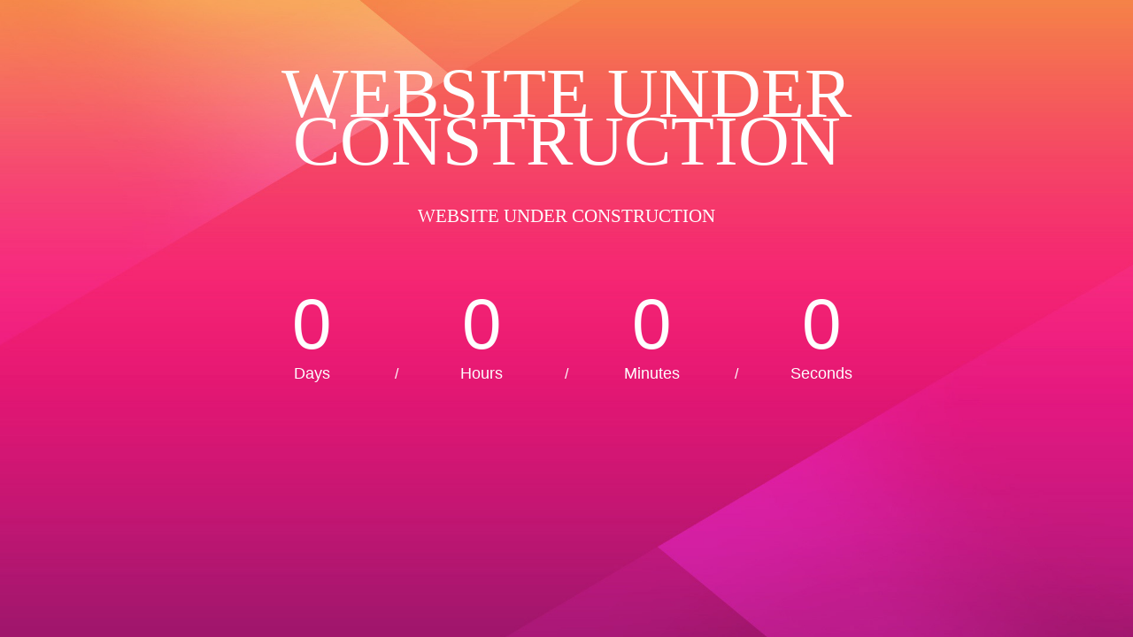

--- FILE ---
content_type: text/html; charset=UTF-8
request_url: https://graceandmercytempletlb.com/sermons/
body_size: 1082
content:
<!DOCTYPE html>
<html lang="en">
<head>
<!--==========================
	META TAGS 
===========================-->
	<!-- META DATA -->
	<meta http-equiv="content-type" content="text/html;charset=UTF-8" />
	<meta charset="utf-8">
	<meta name="viewport" content="width=device-width, initial-scale=1, maximum-scale=1">
	<meta name="description" content="">
    <!-- ==========================
    	TITLE 
    =========================== -->
	<title>Site Offline</title>
	<meta charset="utf-8">
	<meta http-equiv="X-UA-Compatible" content="IE=edge">
	<meta name="viewport" content="width=device-width, initial-scale=1">
	<link rel="shortcut icon" href="https://graceandmercytempletlb.com/wp-content/plugins/site-offline/assets/img/logo.png">
     
	<!-- CSS -->
	<link rel="stylesheet" href="https://graceandmercytempletlb.com/wp-content/plugins/site-offline/assets/css/bootstrap.css" />
	<link rel="stylesheet" href="https://graceandmercytempletlb.com/wp-content/plugins/site-offline/assets/css/font-awesome/css/font-awesome.min.css" />
	<link rel="stylesheet" href="https://graceandmercytempletlb.com/wp-content/plugins/site-offline/output/assets/css/jquery.vegas.css" />
	<link rel="stylesheet" href="https://graceandmercytempletlb.com/wp-content/plugins/site-offline/output/assets/css/custom.css" />
	<link rel="stylesheet" href="https://graceandmercytempletlb.com/wp-content/plugins/site-offline/output/assets/css/animate.css" />
	<link rel="stylesheet" href="https://graceandmercytempletlb.com/wp-content/plugins/site-offline/output/assets/css/form-elements.css" />
	<link rel="stylesheet" href="https://graceandmercytempletlb.com/wp-content/plugins/site-offline/output/assets/css/style.css" />
	<link rel="stylesheet" href="https://graceandmercytempletlb.com/wp-content/plugins/site-offline/output/assets/css/media-queries.css" />
	
	<!-- Favicon & touch icons -->
	<link rel="shortcut icon" href="https://graceandmercytempletlb.com/wp-content/plugins/site-offline/assets/img/logo.png">
   	
	<style>
	.head
	{
		color:#ffffff !important;
		font-size:80px !important;
		font-family:'Verdana' !important;
	}
	.description
	{
		color:#ffffff !important;
		font-family:'Verdana' !important;
		font-size:21px !important;
	}	
	.cont
	{
		margin-top:100px;
	}
	.info li
	{
		display:inline-block;
		list-style-type: none;
		padding-left:15px;
		padding-right:15px;
	
	}
	.info
	{
		text-align:center;
		padding-top:50px;
		padding-bottom:20px;
	
	}
	.info li .fa
	{
		display:inline-block;
		margin-right:10px;
		font-size:21px !important;
		color:#ffffff !important;
	}
	.info li p
	{
		display:inline-block;
		font-size:16px;
		color:#ffffff !important;
		font-family:'Verdana' !important;
		font-size:21px !important;
	}
	.top-content .logo a {
		display:block;
		margin: 0;
		padding: 0;
		margin-bottom:20px;
    }
	body {
		background:#1e73be !important;
	}
	.social-profile a{
		color:#ffffff !important;
	}
	.timer{
		color:#ffffff !important;
	}
		</style>
	
</head>
<body>
<!-- Loader -->
<!-- Top content -->
<div class="top-content">
	<div class="inner-bg">
		<div class="container">
			<div class="row">
				<div class="col-sm-12 text">
										<h1 class="wow fadeInLeftBig head">WEBSITE UNDER CONSTRUCTION</h1>
					<div class="description wow fadeInLeftBig">
						WEBSITE UNDER CONSTRUCTION					</div>
										<div class="timer wow fadeInUp">
						<div class="days-wrapper">
								<span class="days"></span> <br>Days
						</div> 
						<span class="slash">/</span> 
						<div class="hours-wrapper">
							<span class="hours"></span> <br>Hours
						</div> 
						<span class="slash">/</span> 
						<div class="minutes-wrapper">
							<span class="minutes"></span> <br>Minutes
						</div> 
						<span class="slash">/</span> 
						<div class="seconds-wrapper">
							<span class="seconds"></span> <br>Seconds
						</div>
					</div>
										<ul class="info scroll-page wow fadeInUp">
																								
					</ul>
					
					<div class="scroll-page wow fadeInUp social-profile">
																														
					</div>
				</div>		 
				<!-- Contact Us -->
				       	
					
			</div>
		</div>
	</div>
</div>
<!-- Footer -->


<!-- Javascript -->
<script src="https://graceandmercytempletlb.com/wp-includes/js/jquery/jquery.js"></script>
		
<script type="text/javascript" src="https://graceandmercytempletlb.com/wp-content/plugins/site-offline/output/assets/js/wow.min.js"></script>
<script type="text/javascript" src="https://graceandmercytempletlb.com/wp-content/plugins/site-offline/output/assets/js/retina-1.1.0.min.js"></script>
<script type="text/javascript" src="https://graceandmercytempletlb.com/wp-content/plugins/site-offline/output/assets/js/jquery.countdown.min.js"></script>
<script type="text/javascript" src="https://graceandmercytempletlb.com/wp-content/plugins/site-offline/output/assets/js/scripts.js"></script>
<script type="text/javascript" src="https://graceandmercytempletlb.com/wp-content/plugins/site-offline/output/assets/js/jquery.backstretch.min.js"></script>

<script>
jQuery.backstretch([
                  "https://graceandmercytempletlb.com/wp-content/plugins/site-offline/assets/img/bg.jpg",
                   ], {duration: 3000, fade: 750});
    
</script>

<script>
	var now = new Date();
	var countTo = "2022/11/25";    
	jQuery('.timer').countdown(countTo, function(event) {
		jQuery(this).find('.days').text(event.offset.totalDays);
		jQuery(this).find('.hours').text(event.offset.hours);
		jQuery(this).find('.minutes').text(event.offset.minutes);
		jQuery(this).find('.seconds').text(event.offset.seconds);
	});
</script>
	
	
</body>

</html>